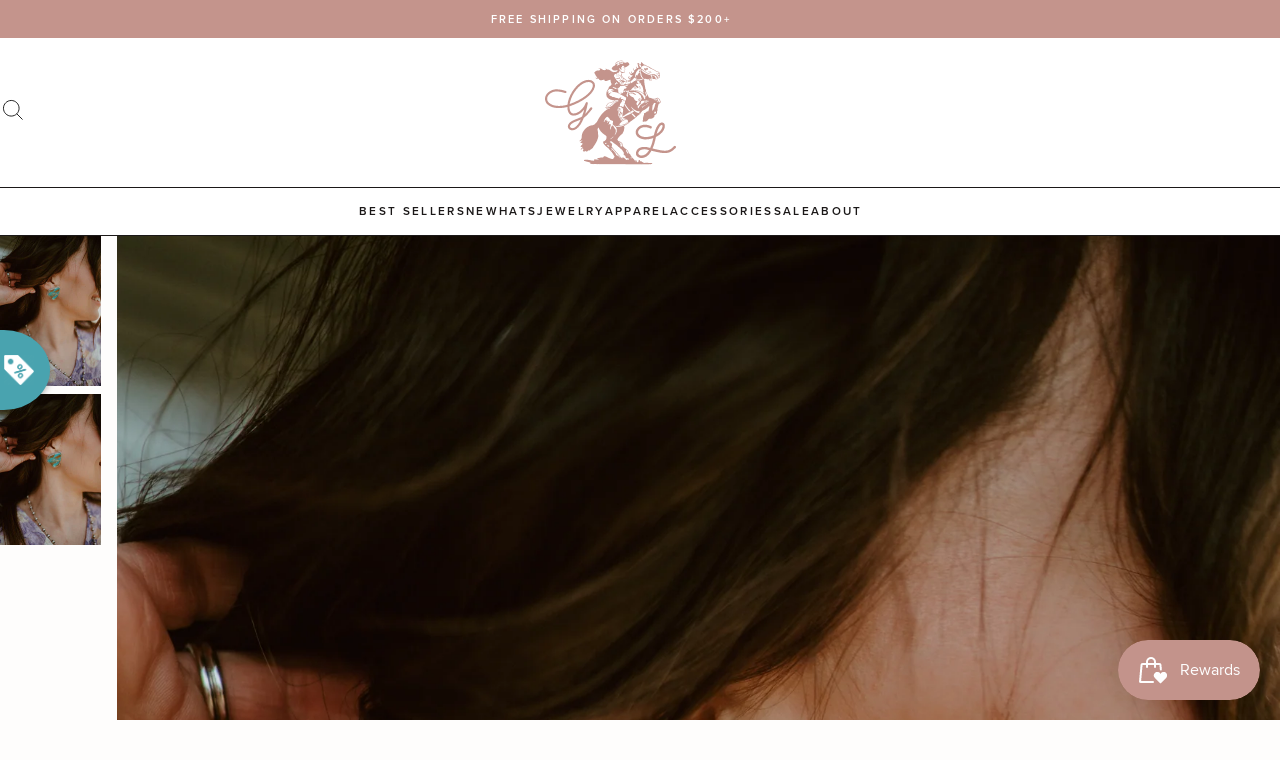

--- FILE ---
content_type: text/css
request_url: https://goldielew.com/cdn/shop/t/34/assets/critical.css?v=22195575910471767021710342482
body_size: 2507
content:
:root{--font-sans:"proxima-nova",sans-serif;--font-sans2:"bebas-neue",sans-serif;--font-serif:"ivyora-display",serif;--font-body-family:var(--font-sans);--font-heading-family:var(--font-sans2)}*,:after,:before{box-sizing:border-box}blockquote,body,dd,dl,figcaption,figure,h1,h2,h3,h4,li,p{margin:0}body{min-height:100vh;scroll-behavior:smooth;text-rendering:optimizeSpeed}a:not([class]){text-decoration-skip-ink:auto}img{max-width:100%;display:block;height:auto}article>*+*{margin-top:1em}button,input,select,textarea{font:inherit}@media(prefers-reduced-motion:reduce){*{animation-duration:.01ms!important;animation-iteration-count:1!important;transition-duration:.01ms!important;scroll-behavior:auto!important}}:root{--color-base-seashell:#fefdfc;--color-base-floral:#faf6f1;--color-base-rosy:#c4948c;--color-base-red:#e73b2e;--color-base-dark:#1b1818;--color-base-white:#fff;--color-text-base:#1b1818;--color-text-accent:#c4948c;--color-text-red:#e73b2e;--color-text-neutral:#989898;--color-text-muted:#7a7373;--color-text-negative:#cc432e;--color-text-positive:#4bb643;--color-lines-light:#f9f4ee;--color-link-normal:#c4948c;--color-link-hover:#c59d96;--color-link-active:#d29c93}@media(max-width:29.365em){.u-hide--untilPhoneLarge{display:none!important}}@media(min-width:29.375em){.u-show--untilPhoneLarge{display:none!important}}@media(max-width:47.99em){.u-hide--untilTablet{display:none!important}}@media(min-width:48em){.u-show--untilTablet{display:none!important}}@media(max-width:47.99em){.u-show--fromTablet{display:none!important}}@media(max-width:63.99em){.u-hide--untilDesktop{display:none!important}}@media(min-width:64em){.u-show--untilDesktop{display:none!important}}@media(max-width:63.99em){.u-show--fromDesktop{display:none!important}}@media(min-width:99.375em){.u-show--untilDesktopLarge{display:none!important}}@media(max-width:99.365em){.u-show--fromDesktopLarge{display:none!important}}:root{--breakpoint-desktop:1024px;--wp--style--block-gap:8rem;--block-gap:var(--wp--style--block-gap);--block-gap-tiny:calc(var(--wp--style--block-gap)/5);--block-gap-small:calc(var(--wp--style--block-gap)/3);--block-gap-medium:calc(var(--wp--style--block-gap)/1.5);--block-gap-big:calc(var(--wp--style--block-gap)*1.5);--block-gap-large:calc(var(--wp--style--block-gap)*2.3)}html{-moz-osx-font-smoothing:grayscale;-webkit-font-smoothing:antialiased;font-size:calc(10.74627px + .29851vw)}@media screen and (min-width:1760px){html{font-size:16px}}@media screen and (max-width:420px){html{font-size:12px}}@-moz-document url-prefix(){body{font-weight:lighter!important}}body{font-family:var(--font-sans);font-weight:400;font-size:1rem;line-height:1.5;color:var(--color-text-base);background-color:var(--theme-bg);width:100%}h1,h2,h3,h4,h5,h6{font-weight:700;text-transform:uppercase;line-height:1.1;letter-spacing:.05em;font-family:var(--font-heading-family);margin:0}h1:not(:last-child),h2:not(:last-child),h3:not(:last-child),h4:not(:last-child),h5:not(:last-child),h6:not(:last-child){margin:0 0 .4em}h1.serif,h2.serif,h3.serif,h4.serif,h5.serif,h6.serif{font-family:var(--font-serif);font-weight:400;font-style:italic}h1.sans,h2.sans,h3.sans,h4.sans,h5.sans,h6.sans{font-family:var(--font-sans);font-weight:600}h1{font-size:var(--font-size-h1)}.h2,h2{font-size:var(--font-size-h2)}.h3,h3{font-size:var(--font-size-h3)}.h4,h4{font-size:var(--font-size-h4)}h5{font-size:var(--font-size-h5)}h6{font-size:var(--font-size-h6)}p{margin-bottom:1.4em}p:last-child{margin-bottom:0}.Container,[class*=shopify-app-block],[data-container]{width:min(100% - 2rem,98rem);margin-inline:auto}@media(min-width:64em){.Container,[class*=shopify-app-block],[data-container]{width:min(100% - 4rem,98rem)}}.Container .Container,[class*=shopify-app-block] .Container,[data-container] .Container{width:100%}@media(min-width:83rem){.Container--aligncenter,.Container--center,.Container--narrow,[data-container*=narrow]{width:min(100% - 2rem,85rem)}}@media(min-width:64rem){.Container--narrower,[data-container*=narrower]{width:min(100% - 2rem,66rem)}}@media(min-width:46rem){.Container--narrowest,[data-container*=narrowest]{width:min(100% - 2rem,48rem)}}@media(min-width:114rem){.Container--wide,.Container.alignwide,[data-container*=wide]{width:min(100% - 4rem,118rem)}}@media(min-width:102rem){.Container--wider,[data-container*=wider]{width:min(100% - 4rem,106rem)}}.shopify-section-group-header-group{width:100%;background:#fff;z-index:10}.shopify-section-group-header-group:nth-child(n){margin-block-end:0}.shopify-section-group-header-group .QuickSearch__main{z-index:5}.announcement-bar{text-align:center;background:var(--section-bg-color,var(--color-base-rosy));color:var(--section-text-color);font-size:.75rem;padding-block:1em;font-weight:600;letter-spacing:.15em}.announcement-bar a{text-decoration:unset;color:inherit}.HeaderTopNav{padding:1em 0;background-color:var(--color-base-rosy);color:#fff;font-size:.75rem}.HeaderTopNav .Nav{justify-content:center}.HeaderTopNav .Nav__item:not(.Nav__item--active){opacity:.5}.HeaderTopNav .Nav__item:not(:last-child){position:relative}.HeaderTopNav .Nav__item:not(:last-child):after{content:"|";display:inline-block;position:absolute;right:-.9em;transform:translateX(50%)}.HeaderTopNav .Nav__link{color:inherit;letter-spacing:.2em}.HeaderTopNav .Nav__link:hover{color:inherit}.Header{border-bottom:1px solid var(--color-dark-gray);margin-bottom:0;position:relative;background:inherit;z-index:3}@media(max-width:63.99em){.Header{display:none}}.Header .inner{border-bottom:1px solid var(--color-base-dark);padding:1.5rem 0}.Header .inner>[data-container]{display:grid;grid-template-columns:1fr 3fr 1fr;column-gap:1rem;align-items:center}.Header__brand{justify-self:center}.Header__brand a{max-width:9rem;color:var(--color-base-rosy)}.Header__brand a,.Header__brand svg{display:block;width:100%}.Header__nav{border-bottom:1px solid var(--color-base-dark)}.Header__utils{display:flex;align-items:center}.Header__utils[data-align=right]{justify-content:flex-end}.Header__utils mini-cart,.Header__utils quick-search{display:flex;align-items:center;white-space:nowrap}.Header__utils .component-toggle{display:block;background:none;border:none;cursor:pointer;padding:0;font-size:1.8rem;line-height:1}.MobileHeader{position:relative}@media(min-width:64em){.MobileHeader{display:none}}.MobileHeader .inner{padding:1.2rem 1.4rem;display:grid;grid-template-columns:1fr 1fr 1fr;align-items:center}.MobileHeader .brand a{color:var(--color-base-rosy);display:block;max-width:7rem;margin-inline:auto}.MobileHeader .brand a svg{display:block;width:100%;height:auto}.MobileHeader .utils{display:flex;justify-content:flex-end;align-items:center;gap:.6rem}.MobileHeader .component-toggle,.MobileHeader .utils>*{all:unset}.MobileHeader .component-toggle .icon{all:unset;font-size:1.8rem!important;fill:transparent}.MobileHeader .component-toggle svg{display:block}.MobileHeader .toggle-mobile-nav{text-transform:uppercase;font-weight:600;line-height:1;cursor:pointer}.MobileHeader .toggle-mobile-nav .icon{all:unset;font-size:1.4rem!important}.MobileHeader .MobileNav{border-top:2px solid #000;padding:1.4rem 1rem}.MobileHeader .MobileNav .Nav{display:block}.MobileHeader .MobileNav .Nav__item:last-child .Nav__link{border-bottom:none}.MobileHeader .MobileNav .Nav__link{display:block;font-size:1.3rem;padding:.6rem 0;border-bottom:1px solid #000}product-sticky-cta{z-index:1;display:none;height:0;overflow:hidden;background:#fff;border-bottom:1px solid #000}product-sticky-cta .inner{width:min(100% - 2rem,96rem);margin-inline-start:auto;display:flex;justify-content:flex-end;align-items:center}@media(min-width:64em){product-sticky-cta .inner{justify-content:space-between}}@media(min-width:94em){product-sticky-cta .inner{width:min(100%,90rem);margin-inline:auto}}product-sticky-cta h3{margin-bottom:0;color:var(--color-base-sage)}product-sticky-cta .Button{font-size:1.2rem}.shopify-section.page-header{text-align:center;margin-block-end:var(--block-gap-medium);position:relative}.shopify-section.page-header .breadcrumbs-wrapper{margin-block-end:var(--block-gap-small)}.shopify-section.page-header h1{font-size:3.5rem}.shopify-section.page-header h1:first-child{margin-top:0}.shopify-section.page-header h1:last-child{margin-bottom:0}.shopify-section.page-header p{font-size:calc(.80465rem + .55814vw);max-width:80ch;margin-left:auto;margin-right:auto}@media screen and (min-width:1280px){.shopify-section.page-header p{font-size:1.4rem}}@media screen and (max-width:420px){.shopify-section.page-header p{font-size:1rem}}.shopify-section.page-header .Nav[type=social]{margin-block-end:0;margin-block-start:var(--block-gap-small);font-size:1.5rem}.Page__main>:not([class*=alignfull]){width:min(100% - 2rem,98rem);margin-inline:auto}@media(min-width:64em){.Page__main>:not([class*=alignfull]){width:min(100% - 4rem,98rem)}}.shopify-challenge__container{padding:calc(1.425rem + 1.575vw) 0;min-width:0;text-align:center;display:flex;flex-direction:column;align-items:center}@media(min-width:1600px){.shopify-challenge__container{padding:3rem 0}}.shopify-challenge__container .g-recaptcha{margin-bottom:1rem}.shopify-challenge__container .shopify-challenge__button{text-transform:uppercase;color:#fff;background-color:var(--color-base-rosy);border:0}.section--404{margin-block-start:var(--block-gap);margin-block-end:var(--block-gap)}.Drawer{top:0;right:0;bottom:0;left:0;position:fixed;z-index:90;background-color:rgba(250,246,241,.9);text-align:left;pointer-events:none;opacity:0;overflow:hidden}.Drawer.is-open{pointer-events:auto;z-index:100}.Drawer .backdrop{top:0;right:0;bottom:0;left:0;position:absolute;z-index:-1}modal-component{position:fixed;top:0;right:0;bottom:0;left:0;justify-content:center;align-items:center;z-index:100;opacity:0;display:none;pointer-events:none}modal-component .backdrop{position:absolute;top:0;right:0;bottom:0;left:0;background-color:rgba(250,246,241,.9);z-index:0}.Nav{display:flex;flex-flow:row wrap;row-gap:.3em;column-gap:1.8em}.Nav__link{display:inline-flex;color:var(--color-ui-dark);text-transform:uppercase;text-decoration:none;font-weight:600}.Nav__link:hover{color:var(--color-base-rosy)}.Nav__link.anchor-link{cursor:default}.Nav[layout=vertical]{flex-direction:column}.Nav[layout=vertical] .Nav__link{display:block;padding-top:.3em;padding-bottom:.3em}.Nav[layout*=dropdowns] .Nav__submenu{display:none}.Nav[layout*=inline] .Nav__submenu{display:block}.Nav__item--disabled{text-transform:unset;text-decoration:line-through;pointer-events:none}.Nav--main{padding:1rem 0;gap:3rem;justify-content:center}@media(width > 1200px){.Nav--main{gap:6rem}}.Nav--main .Nav__item--active>.Nav__link{color:var(--color-base-rosy)}menu-item{display:block;font-size:.8rem}menu-item[data-layout=simple]{position:relative}menu-item .Nav__link{letter-spacing:.2em}menu-item-submenu[data-layout=mega],menu-item-submenu[data-layout=simple]{position:absolute;background-color:#fff;height:0;overflow-y:hidden;opacity:0}menu-item-submenu[data-layout=mega]{display:none;width:100%;top:100%;left:0;right:0;padding:3rem 0}menu-item-submenu[data-layout=mega] .Nav{justify-content:center;align-items:center;column-gap:3rem}menu-item-submenu[data-layout=mega] .Nav .Nav{font-size:.6em}menu-item-submenu[data-layout=mega] .Nav .Nav .Nav__link{font-weight:400}menu-item-submenu[data-layout=mega] .Nav[layout=vertical]{margin-top:1em}menu-item-submenu[data-layout=simple]{display:none;top:calc(100% + 1rem + 1px);padding:1rem 1.5rem;left:50%;transform:translateX(-50%)}menu-item-submenu[data-layout=simple] .Nav__item{white-space:nowrap}menu-item-submenu .Card figure{font-size:6.3rem!important}.Loop{display:grid;gap:2rem 1.3rem;margin:2rem 0;grid-template-columns:repeat(auto-fill,minmax(16rem,1fr))}@media(min-width:48em){.Loop{grid-template-columns:repeat(auto-fill,minmax(16rem,1fr))}}@media(min-width:75em){.Loop{grid-template-columns:repeat(auto-fill,minmax(23rem,1fr))}}.Card{display:grid;grid-template-areas:"media" "content";grid-template-rows:min-content 1fr;gap:1rem}.Card[data-layout=stacked]{grid-template-areas:"content"}.Card[data-layout=stacked] .Card__content,.Card[data-layout=stacked] .Card__media{grid-area:content}.Card[data-layout=stacked] .Card__content{display:flex;flex-direction:column;justify-content:flex-end;align-items:flex-start;padding:3rem}.Card__media{position:relative;grid-area:media;aspect-ratio:1/.6;background-color:rgba(196,148,140,.01)}.Card__media img{object-fit:cover;object-position:center;width:100%;height:100%}.Card__media .Badge{position:absolute;top:2em;left:2em;background-color:hsla(0,0%,100%,.9);display:flex;align-items:center;justify-content:center;height:3.8em;padding:0 2em;text-transform:uppercase;font-size:.5rem;letter-spacing:.2em;border:.5px solid var(--color-base-dark);color:var(--color-base-dark)}.Card__content{grid-area:content}.Card__title{font-family:var(--font-sans);font-weight:600}.Card__title a{color:inherit;text-decoration:none}.section__header{text-align:center;margin-block-end:4rem}.QuickSearch{position:relative;height:100%;display:flex;align-items:center}.QuickSearch form{position:absolute;width:0;opacity:0;pointer-events:none}[data-view*=article],[data-view*=collection],[data-view*=login],[data-view*=page],[data-view*=product],[data-view*=register]{--theme-bg:var(--color-base-seashell)}[class*=shopify-section]{margin-block-end:var(--block-gap-medium)}@media(width > 768px){[class*=shopify-section]{margin-block-end:var(--block-gap)}}.block__header{margin-block-end:var(--block-gap-small)}

--- FILE ---
content_type: text/javascript; charset=utf-8
request_url: https://goldielew.com/products/fiona-earrings.js
body_size: 629
content:
{"id":6747138359382,"title":"Fiona Earrings","handle":"fiona-earrings","description":"","published_at":"2022-06-14T11:15:10-06:00","created_at":"2022-05-04T09:39:56-06:00","vendor":"Goldie Lew","type":"Earrings","tags":["final sale"],"price":28300,"price_min":28300,"price_max":28300,"available":false,"price_varies":false,"compare_at_price":28300,"compare_at_price_min":28300,"compare_at_price_max":28300,"compare_at_price_varies":false,"variants":[{"id":39820544114774,"title":"Default Title","option1":"Default Title","option2":null,"option3":null,"sku":"","requires_shipping":true,"taxable":true,"featured_image":null,"available":false,"name":"Fiona Earrings","public_title":null,"options":["Default Title"],"price":28300,"weight":45,"compare_at_price":28300,"inventory_management":"shopify","barcode":"002060","requires_selling_plan":false,"selling_plan_allocations":[]}],"images":["\/\/cdn.shopify.com\/s\/files\/1\/0079\/2110\/7011\/products\/DSC03512.jpg?v=1651694276","\/\/cdn.shopify.com\/s\/files\/1\/0079\/2110\/7011\/products\/DSC03513_542161c6-e2dc-4bce-b9b3-69fa5ec6177f.jpg?v=1651694273"],"featured_image":"\/\/cdn.shopify.com\/s\/files\/1\/0079\/2110\/7011\/products\/DSC03512.jpg?v=1651694276","options":[{"name":"Title","position":1,"values":["Default Title"]}],"url":"\/products\/fiona-earrings","media":[{"alt":null,"id":22472819867734,"position":1,"preview_image":{"aspect_ratio":0.667,"height":3711,"width":2475,"src":"https:\/\/cdn.shopify.com\/s\/files\/1\/0079\/2110\/7011\/products\/DSC03512.jpg?v=1651694276"},"aspect_ratio":0.667,"height":3711,"media_type":"image","src":"https:\/\/cdn.shopify.com\/s\/files\/1\/0079\/2110\/7011\/products\/DSC03512.jpg?v=1651694276","width":2475},{"alt":null,"id":22472819933270,"position":2,"preview_image":{"aspect_ratio":0.667,"height":3711,"width":2475,"src":"https:\/\/cdn.shopify.com\/s\/files\/1\/0079\/2110\/7011\/products\/DSC03513_542161c6-e2dc-4bce-b9b3-69fa5ec6177f.jpg?v=1651694273"},"aspect_ratio":0.667,"height":3711,"media_type":"image","src":"https:\/\/cdn.shopify.com\/s\/files\/1\/0079\/2110\/7011\/products\/DSC03513_542161c6-e2dc-4bce-b9b3-69fa5ec6177f.jpg?v=1651694273","width":2475}],"requires_selling_plan":false,"selling_plan_groups":[]}

--- FILE ---
content_type: text/javascript
request_url: https://dashboard.wheelio-app.com/api/wheelioapp/getsettings?jsonp=WheelioAppJSONPCallback381&s=goldie-lew.myshopify.com&d=goldie-lew.myshopify.com&cu=https%3A%2F%2Fgoldielew.com%2Fproducts%2Ffiona-earrings&uid=381
body_size: 15999
content:
window['WheelioAppJSONPCallback381']('U2FsdGVkX1/uq7AV4YhF+azd3KY9NlA0fxQL62DmpGD0FXkmvMd/s2xvReMHaX3Ct7Del46+8pbg9+nfPW1daJSErJnCUx1V4ro9SjLhifeZjP+qTQUiswguqsmMz1nwPhv6OgDdlOlb7+C+10j6l1reqcPN9MA30xMAUPS3V3oqoxe72aeRHiA6/8o8Oyz3O61K+ExRD9xR/hbvR20z99zJkeslsCysyYyhAKQem35umpyTE7mDYcbp1Ix29hWNe0Y1a/1WukXgSs+wr8GdTr1SgD9N48EU+yd1XkVv8y2HOrjDoit1wgGAtFnUj9Ch/e6raaVn7MD0TSFXrAmNs+4feUcTQsl1mUKSDzDuhloKbMLjtWWFgJntwpVrbkInM08OlgCMNmkDn6QvM3DyJMbmiFidroT28KLJaQsN4dscAzPbLN6CAeejz1QgmdHPainMhO2Ix5+zjmg/D+f51tOwVge8yOrLVMqQebEsJlkoK/jXPOVghiPKFnQkpjCiuq3KfLiD+QrQWxwXb4sjSROYcB02fXcedTFcvJaGovYSfYPvtof88IYcovCQ3CSjhKBO/kYiibYUoX42OtjMLvCbaALmC6Bf1/bfgFpnsmOasNsahMjE5pR3I8k1EpCCQMIgbaqVGu+OleptljRBfx8PV8FVGQk/0pk6OC8TkeGkIzSVtaFGWRcTMBMzjGW/[base64]/HCBQ+GBC0Zk4SJnAQZyPnU86mbep83UZX/xkiidueg6GSMTSPLMyXUfY6zqEYslUd9aa+Sgr+gNCOb0nVxce1wvu+sKtOPzn4QmzBwBzZhiEFj1FM0AxT18HDlTqvK2q81NnXS0RtFijJ8rNyWSlak/zCrBQAAgA9edK4auLJo52/peQNGpasQ2tKjGaqYz3OlO6CphIHmumGa0cZSw4fXL8hHgPrToNh8YXrLkgVGRAZsI6juI7pyJHTjzOye5RWpt5+nHfZhZipiQLb6tP5K1W10A22psprvr/MNvK9j7kEwo8IQgotNXuO3kr01+IHPH+rTV4hji+mpovNPxanRFUjQ6QDdll5dxR1NkwKMM204yiX34NQYorqfwbZXIGrVpkyvF/hNg73SlaiYeuRzUSDjVoOM10mnJy2+CMcfs2Q8V2Tb/1U8X89NOgSFekO9H0HvYRI0LeUwDjahLV2gFgQK4/6dliccCeTqtzb6gAUchEgrve7X/PCUyDt5yJ8+lU7LTsNsgXEeOm6cC+kCPD+w0jVnw3xPUYShqtmBmMfpxr//lVD8+XHw+yJ9iiOmZbJRUIc9owXXQkdNjcNilWCbyBkN2w4G5lgcDZu8FD/XuAX5pHU/hRT74/9af3n/yC/5s/bi5cj+qtpYJMbhdZU20LQsxTZiawQtWqHJPM6FK7r/+GxxYE8akt9l2wOzCH89gcaI3G+N5/p3jTTCNqVD92z4ttFQ0JuvS9XPOQUvXNA/N07gXv2WjYFolLrcrLFrQx1NRmN03VPp8FEQcknMKloRgKRQtcRZC9vxzHLDZXVOhv5Fh1da9hh7mI3apzlQFaSB85VcZVI1vAy9p4sPBpn9+bu6Jk1/AaLVRRM3JVOXjpQRoKiLcIv6CAl+8gzdwrw51TDBK77X9QWHSFIqgqoPAnSole5dy3xRKdrws3LtwI1P5myRpC37SDM/zjOCgFbypVZiHC+3nd/JqOzo7NgMuFLLifPBs5jXgRd6NQRevLi2rXdX+1oGTbtztbLoGFNgON1Vc0/JSyhtt1A5SrFKWxCKjzpjHNeliGFERfPudkjzoNKaMdl4TshEjnEuhllJY002biVUpePy82H/uxi0/swqo/U5s+WK/Nw4UnjSfujaPnrrVob58SHLd/E+YYhQkcF0DPslHdES6PANLQE1hjfWc0RrBc0pc1fPgWDcoAJiDEprpfLS+53+XaFuc0cGBkKl+QBWibI8RmH65MGr1JsLJc+cjmcmjzmsM6GtJp+ZDwu2/vkHQ+GH+L53nmndLUFnOQSAXg2J97xB9St9pAvT0UdnhQ66qRMu3Bhel8n8Am+HtZ5w/Be+A/7ug8u0ucJNb/[base64]/tkZXzB+bK8oWvjflxnRbxkMrmiOPDvXlU9uReHXcUbGlKdS9csSWtbCXUnBt7sYfP6SZaDQOvvp+MLy2z/smE7Pcuu2R8mSUjTTOFEFVLE5ahleeFu+pBX6o6sSCxgXG9eQQMxeAIDHZWaliw4TRdyEIqc3CdcwE9qi6IYkpIx4k0CjqlNAhZgNX9id+tNSDUw/RCYEpfFnrEP19ZleEQ7RW1oSF7NM7y8uGMUh4VHNZ9cbo+V5rTyXsyrGGrvdL8MnqSyT8ofay/VeCuTrXrGDp+MB0Rdmk9Itl7rijF5Irlr2MJTnnSBX0nYyAaIpxfI3H8AtMbDH4OTIDxnt1/d5N+uD0WlWpxGmwluGYy9TLDdhUhE6bZ/E56DBQHd5AoFSxa5XvI7OtG+js4pbMBRqrCIqQR2qegLoWP9SIB/JLr/9e2j94KychXTZchfndGxoIxJVycvLE++2jlTZz1YQtSDyspVxaJlQgFIAA5yoA7WmvsodDA/[base64]/QciAtCMxYMUiT9IYMWTOvdmk1dlvDbmbagbwcfwESo08lneuX8yU7AiAwgHk0jAlyOLAQYGnW6XT/9+Ibnq49Dh9S/dkQm6k/jz2eYl+PgB6zz1viESzhHwbkKHOOaLXdhD/idpON0XMtBFCiBc/oIJ4yg6o5SLZhRVZeBPnTlQn7HXUqL9ONvuH3tEMTicvS0VYChxU6kMLKkNByKwwz0v8w0EymhgbyvX+dBD1H0SvarbCd4eUZWcKFFWUR/VNzb47Fb6WBFQPugV+rZt/19YlTNxj/IFfzUaaDiASHqF4KW1JODdZZhEoShmYIfwI4/CbpNpzQH86zqM84nzkVdU57trwoEVKuoqiTt7vLXFV24JWBMcHl9IO+GMRKJegiTEgHIOqePvYzyC4H8Riae9qphVlo7qEpJhzJEm8CwAD2gujDiEkBTo1dgtdOXQNedc493wqBJ/JeriR+CUpSc9Rj20L2Jda9t7JSjMTAtqCL3A2loKf1yBVk/ANnKqamBDHocqPfHwYNh0zD+vy/ZyxktzP87l8E0mIRErxfbol3uLDhd4sRCOmlKc6XMhXrvPwSFQm1al1F01zDQW/aa07mtqWQ+7Gogf2Ra579sKq33KtXk1Ff/T7cYyigOJH7M7+Lrg8CXrT6VGy0y8o5bWTo5ZZSjI/eAg0yG5LJ3e5Zo/uGWQY887FQtjC6HCLy8qyRVQ8tb0FvXUHqVnL4tOun5gtGvS0yCBmL7sqG/r99NwWVc5YwOn+JEQ8Yl13eI3kF6j6oKiYxUHwLRQdRgKFPYkPW4AJMyjhOv3rsd/mhNuOc11DweIJYnIx9quDtW0EquE16XKIc1RmmruSJfDKNcoU2141kSP8GbNsJ9oKNqWZo6rqPSTR9mfiRpOP3ZcdeRUzbg0Jp8hOFOXGEOaWZXrPbFSgezk1mpbo0LDRb6Qu6Ng9NoRKH1NBwS2Rgd7YQzXh5imOH2YDj3/UGziBkUKLGDJxcIqc2ydoYElfH5Zg5kB9hi2afk/Dm/JtpP2xaIg/ABQIfNXF2c1KRHvjcY72hdiumibDCKhOT05y9GYgKir+2IhhonedgxrCWpUQHKxf8S48uW6mXgn8tm/Of/nfdlhQTXfRCouVDFL0rd+DzK2TdL0ly9CB8HZWV/fOYA9pFvhm7wEnAzJPEHXLC+yzss30/WZ0FMslGPLt0qwc4imOb0c1FvP/VoxQ18wM2YWjZ4Wh4piXXnQCRL0Yhjn58TTL7NcmuEcCtNtGMcXVNV3+EPBpIxYq8o0r1xnOWuBodgrBAPA0YyCJoh/QaGVqTs+KL/5XsoMfkDCmXEP3VRafeDibP8G+RsXbbGk6VFy6KBX4X5E0eEOOKnYhVLBkpIfJgHkD26tbbknJL3m629HnnyIaRmvEwEtqze+SGkEUAX84BN7kjNeuSvsM6jWH2HVXicpt2UYFriHDC2WXjH/ZV81ngV8AIcBh7CkhRuM8+H2BfKRVn8gQ02YRkAywz1+l3c1pYrfCGkaLk6Y29sw5+FbrDjlohyRrgkh+eeOLWXj6qg5TfI/O6Y0SmMukl3R05b9z43AvLlBbU6I6rH/xELCzht+CIXKy0FsBEgoDl/gv0JO5dDkJSKiH2ksiIJhs1WNcV/OMGdH04QX03iRk0l3kxoih5FshHX4ix4VEpv27sVfw2no3MXl2YWk40es9RTDkHM2NA3ti6fbaZdudToziTgmCQMtPN82mQkZujJB94/xzJ2qIhi4bwDy6Iv/JNMZKb1Dnz828QNgQ2dmrDt9VCSVqZvqCXFsWZd1PK/SPIOHhl+s990IWSMIaruYpWHQ1jch+AhDvYZhErA1Ue69gF8VQ0PQTsE5XYaK3YMSgQCJBEMdGoDO5+GFbxlbaBZVIjrPDiR2dzMKbIwXUwop8+Dbq2rN6+4mQzNz7dvIBGwdAeZKm7EP9u5tLFCZmeMWbC5rweoX3G/eQIW4SPoowbnoEDBySqEh5d0XLnhrI7z2jys0e2utlTn9hlpvWrTId9fdeWta0ocB3Sv9SfCUSwVs0CU/bm9tT7X11EpX4usE5KvAjRn7og3nNBe/6VwZJ64AtuFuFN4noZ9VCzKg5m2IXKkOubOhOciXIEDkZJIERNM3iZOZlu3l2WsEgp1+pbLfvzV2yYIlDC7CB3649y5DkEO0d6soFh6uL41NLAEnu2RNkhiKH40mPOlmm/uToG2hiICW6SjXuhYaoveb4r4WTtUtO8U4welc1VtqAPGIV5/PkuqyR24pwZsoNt51SREjyPBnv+iFsIR43bFd7ZPtkLLfJSWuWYJOSxbqYwNxyAdQv8mBhc69YXEkisMaRBO0Qb+1bTqt7tKZ3V3seImolj47QWGoeBZOVA7kNvQQmyALsuXOtDX/xniq4hjFtoODwNOeZiv0cH2HssyVsUrWrk4sIBXNRKA14QSKyIuZVaNYQWnNz6DeJpmJkC+VRuhwm0GGoiWJJYTsYIGYT09WFYkPOfndFixHZClCdPM4Xbn0Et/rSesz1wgu2IGFjxptjy1yjkblZPeoHKD9a45i4ZntuUZovkqLjO8U/7cOQ47YLDUFWNdSsNbvv6pPa4aTkFyaecz97ctFCRC1gtyzYGAuBzIbVRhID584CX/MjmsIww7RInyoW2p4f0GRmOotYIr8C8qMsGfBZXRpC7EACxEiKrdv1C8mFLSAnrVR+E1504JhxDSGRoA0jmvbYfxwuEENH6QZOPKOiiVwbCrchfyydQs6/4E9iIDKRqf8miF1i7Baf8CW2TJegt/[base64]/eOHV+2MYc2NEnfisYunGfrhKmKw3ZcWrsyGpERKK/pJQi8l2BU9KLKgwAqO1pmhW4k1K1sw+0CkGydK3/pNPmHDMV0HL3aK7hGw3qvaSH69pqEB5wynPmek7vRrfUOn0UxHnQW/vBd9GA0LaqV51aMSDNn7Ge6r3svyQ8Ue8/XNDBIxZ57Wg/[base64]/64f0ohfYWk2mrqcsS86jxWrGQHEtmG7oJ4JgWQkicJ7BZYugRuEez2/JYUBSWCiCGVALTvCOpXRjSvMW5qmvHBVBc8r0+k2eYFX6GYrkinvo/LE0/yqx4lA9DEkng4/9h4N3+1nwJPnpn4vXcy343F3ZoOixRqEPXEgtQL6Hwa68mUhXylEImZrcK9d0NoKI5hRhaRraM4g/P7MLCqHqHOD1D1ji3hquzzoa7bL7ixRyjzyruZMxs0wuRvqyxhZ+EKD44+tz4wow6LAzVscWpSoqgmmcoVHrjLfbc5HENpeDutdH+LyC+e7Ppe63+4M6b+otYvp/swgduMh4gC5bpkNv1XuEpo7aTILhhRiVdCcZa3GxIYhMdNj43XX364gLD/IQMRNMRNto2mdJmHv/TeuugWKBVI+BS/yC1zX/TJRnqrfXnA3iA/[base64]/JzUPqbN8BQE+4dAGHSGPtDFqKdjVIDBvvkMRhFMlkEWb44RdyD6gehUXjT4Hdwu2sGp0LmrQIz5m1mJIBhbc1EQhDabOpGSDNyhHy2WiVnX2L98BzCmQnD6ysfV5o/MW+VjCJg4S4tzVvlHUQ0+L2FDoOK7TaL0CVRrGH6fHrcxDVeB9AizS+wP86b3NulKJR3kuwn6gfHZiSKa8CPotej7EEG1H8n1py/wjcZ05xDfIxzq5c+nlz0Y2/pSVf6mtjPqU4pDU/VBWQPWmQiUqgpRPzF+XHdyvpRm4wSwUG6qWnLKyT7JS5m5c3Uk5NeqfUX8Q3y+Nb0JskxJIPhcZDQdemtln6vs5uXitivjgjDBvs1vl8MgY3sOb/yt9I5IN1eF0XN8HWs+ZYTdoK3t+xn/wtG4aFHLVIu4NkWrPDVnyZZdD9f4ywQe5adoXY0XDaAhlQoIwQSC0FdlLrjnSq2szl7eeOrxMMzRaYMVPC74ZEnLqgB8xzCoOhG1cf6zxNYUvH+xq0upN6QzijpE46lRLuDMcV+I5fWOGy7Vttb0//5QMM3xsdhrG8HIvykOARJCQOMSagKmI5MBd+ycFs88G23t1eS5Vi6W3vztfPV+SOZZ2CB6FUkCGfcLaTw1ea5i/[base64]/Fhrt8ugkAyys2lLdaXVn+7aOC2NWh2Zg0Tf6nNmA7NpNF8xjwSbrcR0gqBpGbmEMEt89oS4NCOHrTjiFlm3HzwJSOVAFznZdxgJ64EDz2IgM/Tk8GYmSLjy40tBBQTQmfixGvqrnvFPqTw9eL3v0iz1kmjnT380pazqymWt/09q2TLQLpS9VUNsPgbiE/VUdxPiKQIskhMRpISqP+yQP9/1Ra63mxYl40bjZ9fHu0Hreqlo8lNPf6CXRb1lNxyybIJcbVWwF1ORMd9n6UiETAM5o7h4S151AlrQrcV2uUToFu6+FKs6qApZoKuGQeFDpHRNGcTR6ZcsuhPVf+nY5ZxlLfvBekdRXtZhZzjVR96QKxK5DPI8OUcFDd6Q00G3qfF6LyqAHz216NDW/RNXxLCejU00iLKw4CXQ197YWghHb+68bSxPhGAmrM2bajTimetDM5yWqe8hbzchQnrVcvsqzCN61HM6dGJnLIzJ+IOq/JhI6zgWXwL5B64dI/9hjP9MXrSUVYDn9aUE4UaOiKeuQHvzBJm5vVFbmG+JpSJpZ2wHvfrat+yOsG1DWPx12sHNqrmZR37XBIxww1avjnhytEF0+J48Bbv5r9CHhASXFmtF3JckluhKZhR2QpHbsjfMR6uTKaBSRuWUk+KFliulhJ5LzGhPCVoycl8JzNpvTgio1nE7nWc4b7c1z0hFHbn/[base64]/zhO3y1Dmen5Xpp7qFls+PYvsR0ecqnHeItV4NUznjlWcJHhmCUNT+KXW1khGfyF4wWmT+pDvMD1lgD3KLYVma+zyHCe86NfeUwb2fTibkWpSmGm0GuAhwNgAn/HYB6EpmNA83mQ3u38gJJVBf+8VC/W4Ixs2ld2HIJzxgdrcpypvN/5MGSS3fpbuU3UtqGOnlUk9E+OdrXgAEqIC8GhEiAr0CM4xgmDL79V8CsEOOEpcTpkTJzatekRcfQKaiJR1oFcOomW+mnSwysyLAodKbvXmHPxC6A87/Yh6Rp7zcXigaWnIFaRAon95I6jADh/hiIxE8Kne8yUOcnmQ5BjkDevOGp56cwZUZsY+L5HvLU78SEgPJjH/LC/RyTRJvJEt0J7wHwkYUCRR4mE70j33asblWnfPYxWsicSEx6ZCsQcOmTXYucWC063jksEpbj3+OzwoEHSuvPsmKQurkXAdKGkO67U/5ms7+DzzbP3rmGgK7hnwha+VKIky6KnpltGrUlTg3fHG4/7Cfz2vtZcE1Cla5PrBjaqwpNevAoQ2Q8tlZUqRz8CZfsVbIMdUjBTbtCfAxNab7XYHRE25A86ccWXFSz/fMdBhNnJ+ug0P9T6/[base64]/flEIidtELxs8WtPWz9qgkmgOwW1/bl3BRxBJD4vSpNnjxVwC91wT0cW/UIDlPVVjZ+qeWCWpxjtdoZFcJmoImO4K++r3czIXsQlVRbZkHTOnuV6JSI5X/ZKL+QBGd5ZNvrWVXtZYSTbc+CiP+e92L9dsiqCRA+wE4RkCG3WsjgWDzhcgKJbal1aUORHEY4XzpEIYiCBQfvjnQIvy2CeWV6YVVlU1YrX8rAsHww2zNTac2hMbaf2/aU8+/HLJqtqJDqGE+6100Ayhom7vW4ldHsQp4UGgVDcqY9zfP+9nS9L3D9jlNygV0iYve8Lu7vFOBe/912QOeA7ekgiBHX/4UM+USxQMldHu4V25wfqX1/qWjshNyqx6niungfA/9z7drPVbC+O7zv/SXnjUd6zwiDSFuyzNK/76QwN1ByYEX0chy0LF82BKNRx5ZoYs1g2mX6fJtflstifMHrdyLB+SiqiG509BWcTjJDDCPzJIxVclDADsq90mEOyUGgX+Nc8YwRdIaFIw1318KZKGeiZAWLiH2Vt6443NkLNder6LUe/KQuz/yGguG32GeIXsfR9k4Q1Z6TAEL4j4hL2JXNX4wv+BxE/1yRw5nZOhBaU3ujjbn+3PW/Wi3ufxgYUYUI3r3sQgQk696LrtXzYEUJi9JyROn1wU0BblpW2T5lOGroQOu74bOaaQyGutxa5hFVQWAJHL9MXfhSmOK+2o1n9FGPCSZ1mHnP/hL6vHaPD1ANpyVk0MXuHMajeLITYJdvKuWZcl2tDC/kxq4fVz2Fl1W3JsI+5Vvi+blAfT69bssZfW/l/uSZMKoFR8acKsHwDVJlsBUTadNipL91bInuytMPJFnuqDPJzH2fNQN29CbdJP5GZtYCFTdRrDolQ4rVngMisT5jEQirqiEPO0WoEKnhvvnPAG+I4rOwtIPATb2+y8HBzE6oyVx/srN0Pm5kKER4BR1bsI5u0bgu1FRHeI1vDBRBJO7HXmvM9XxbUGJ0m4YM2CDnSky4iaL4bUahjm5ap0stFXbMs8euJpCR/fPcp1aCa7ZusiZ9K+eXyC8Fs1uKtCSxVSpW6ZhfVBgY+fiApmTHFa0QrO6YzLTZlZdzMvpxTUluimoISfEiVOVfuxWsK/0OyuQirg51a3opFUo+HRaqVGjVzz03HdzQqsnvsWmw0nfgGib+XUyfGQzai5bmCdqBkP2SQZs3Xqo4e4J/7+aadn9WvNvjV7u+nC51Irwpw9CgSIZDvwCC5++1SqKAjTMOOFq6/LTgHwco9u9ntFDqxDhxNtxuoRUhSAFmeWL5zArDZa7df1O+rLPAAFBypn/i9vF9rzhbNKDjuQ/yPQWYKYX4sNBNnnR/wJpjwJCFwnyWIQUZlvFvFMgcmEPjPDX3AC70fChJ+2rkT/[base64]/3hOm2BRRDf6X/fULkCWFtrr/C+ebnyj10LjGIAKbCTtYmt8AsP+Kl1VuknEG5qHfxbpt2JQaDOfcMdPsCwUu3Sy7BAY+UqfByPUWY5V1eZSFGxtcffC/GxqHrQbi4ieW+QvKL1c5bRpn4wwmAvs3cXzEgNqS9zvGBjOE85fhdtlJqexO9lBq+b/[base64]/jTj2zLFiuzrRWtbJhjJCFLz76OUDmjgyqToK9CfzEDUqy3QI6WFv4d6plirMSzI3oTAvpkccfxt0s5imW5DbfixZhEqoKTcynXBhhAMfAMvEnKYG0RrmuLAom4Vs0nka1Zc+TlS0VLNX3lwL14b6+HNHzv2Wt4AMW2/by0yOcM2F0Vo9UbTpBSbjXWV6mel1OTBRWEWSWTIEcmxvr9jdOnJGudvxWaKp6bFB1eY2c2Jc4YgC0ISHqgQyfvXVzdwGbZooRNyoyeIujyTOOZ4BQP9y/ZBAkRkmt7uehSx1F1fCqWzFxP9rE48vVw4SSlcRsa5IvwHLIImA/giekgyydo23Dw7R/GOsUOgIXNYhJ+seQASU4mc5srj/YeYP/NxFp1RXrC9W3X5kpNzAthdfRxD8dt/[base64]/YsJKOjIMaOhuXYlUReJXIzyqZfD28FksLjPp3Uoc4pI+HyWSgICeD13gFJ8JBzTW3YP8rfNsuCH+Pg20/K2vQJlzaUZPpNnK4NwHpJxuDZJBf3v8QYa6ZLH6boj++WOUM+uAAmORcD6Sr7G/JROuNqYKj8lQJpAjzvZNGUFYSAlNs7Jl5CmV8lVpsM6yJtq31g9duGhAj41a212p5mAKIRYSJrQU7fkEPa9VTrGMC8S2S5u3SoP7Wxbj9fv4KE971ZFql41++XyEjXFOJhJlaTaZSg6OTEupWkcQZ07xyUCInXU365FIifRujle/MSxJC0Fu/pqb+TG7njFHzDNzOy/DrVEgMt6q5B6E/4stIhMyPFbiE+RaBUWDQMOK306SSxnypS4uYGFGA2NVFeRU6pWK7EkeUGNr9EYJj+AmbG9r53NJf9ZGgC/AQxvsfk75P9AaoH9InHWwVA2tMQ1UoS9O47hc/7lqomnuR/YFYeQZmilWYWAckoxbO7GPOf1638zXF4tu9G1NUe4IKw/njGopF8zD2WddnXnFFwx02wktJpNzxgIducoqWDAYuaOeDuCIUgn/o10XPisUfjvjG/URvZ3MBrWJUFbOxWOGqyqn8+EP8xzdr1bI9os4bppFQY9d+bCOBbbyL13amMi4uFlPpHuGogF9B8DE/gBNdba9UgqIVGsW8JpQMCu2qYpOLS3rnr+y2qgJ04wQFYjPZEFdSIHfONUgmBWzxKHa7cciZ3VNyLRn2pIY6vX/[base64]/mHukCt6YVcejHEx1qBPREBofB+odWM731KaITWZENRhcH3GofKKIZ+iL110ifrN87dicF6uLuvp4gleQ6v2rNquY9G8YaCUbyudgqP171H79+U+tWf6AYLK9lSfpfGkrBsMaOaC/JUXMhrgLg8qI/jHizcavzHaQrZpLfExlBBZxEiIsWYNd33Tvgt/UzuqN8CMZV5eZ7Ay1U5gMBwRjcJxIFTPBh3TMgw+IWM8fRCkWEwzoK7Z3ZhM9UsIKEYR4TL3cG/n4HRMWfOtnGgcPd2Sj1Ft1eFcW6V1AYcJ2zo5XvFrwySSoeFTnZ3aEUCucUApeey5FtbpSI0oeWOJeqZDWHKiBw==')